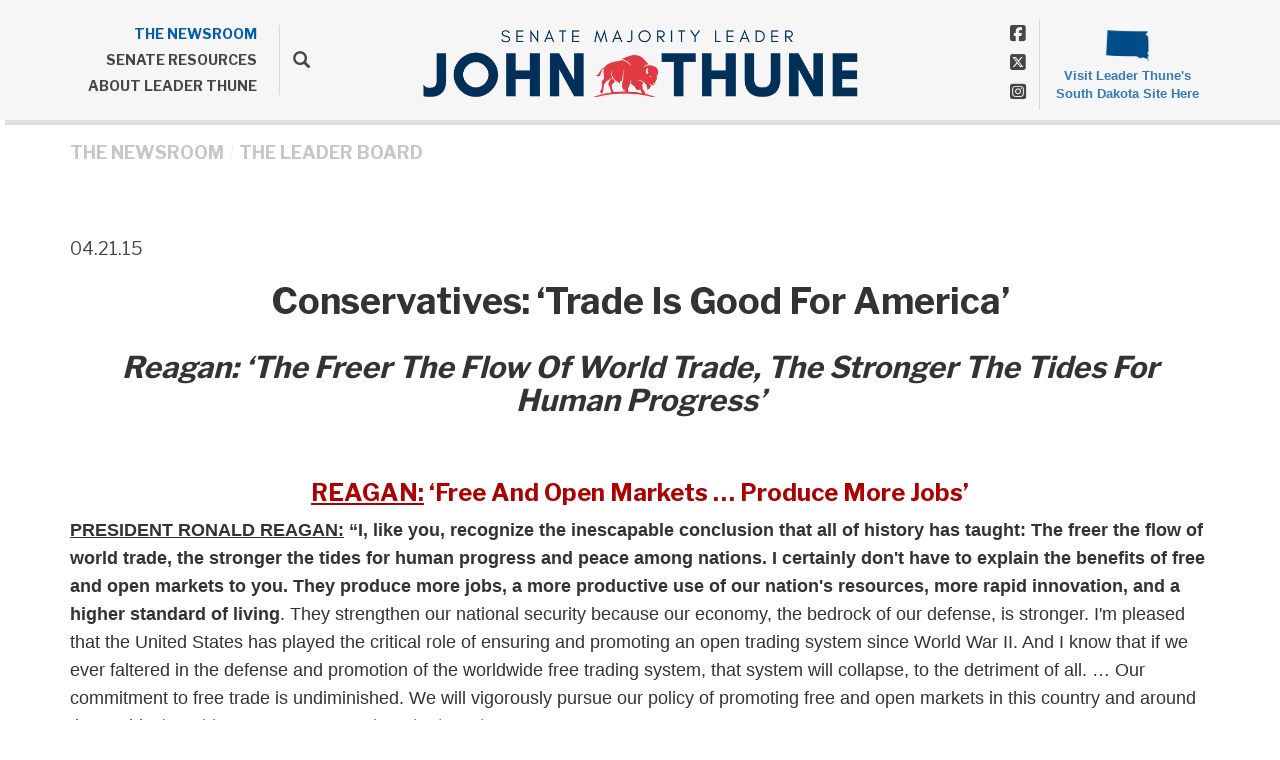

--- FILE ---
content_type: text/html;charset=UTF-8
request_url: https://www.republicanleader.senate.gov/newsroom/research/conservatives-trade-is-good-for-america
body_size: 12782
content:

	
	
	
	

	

	
	
	
	
	


	 


    
	


		
		
		

		
		

		



		
		
			 
		    	
			
		
		

		
		

		

		
		

		 
		 
		 	
		 
                

                    

		
        
		

		
			
		

		
		

		
		


		

		
        
            

	























	  


    





















  





    

    


 
 
		
		
		
		
		





	
	

	



    



    
    



      

	



	

	

	

	 
	

	

			


		








	

	

	


		

		
			

		

		
		
		
		
		
		
		
		
		

		
		
			
		

        
			
		

		

		

		

    







 
 








<!doctype html>
<!--[if lt IE 7 ]><html lang="en" class="no-js ie ie6"> <![endif]-->
<!--[if IE 7 ]><html lang="en" class="no-js ie ie7"> <![endif]-->
<!--[if IE 8 ]><html lang="en" class="no-js ie ie8"> <![endif]-->
<!--[if IE 9 ]><html lang="en" class="no-js ie ie9"> <![endif]-->
<!--[if IE 10 ]><html lang="en" class="no-js ie ie10"> <![endif]-->
<!--[if IE 11 ]><html lang="en" class="no-js ie ie11"> <![endif]-->
<!--[if gt IE 11]><html lang="en" class="no-js ie"> <![endif]-->
<!--[if !(IE) ]><!-->
<html lang="en" class="no-js">
<!--<![endif]-->

<head>
<meta charset="UTF-8">
<meta http-equiv="X-UA-Compatible" content="IE=edge,chrome=1">
<meta name="viewport" content="width=device-width, initial-scale=1">










<title>Majority Leader | Research | The Leader Board | THE NEWSR...</title>










	<meta name="twitter:card" content="summary_large_image" />




	


	


	


<meta name="twitter:title" content="Conservatives&#x3a; &lsquo;Trade Is Good For America&rsquo;" />





	
		<meta name="date" content="2015-04-21" />
	


	
		<meta name="title" content="Conservatives&#x3a; &lsquo;Trade Is Good For America&rsquo;" />
	





<meta name="viewport" content="width=device-width, initial-scale=1.0">






	
	


	





	<meta property="og:url" content="https://www.republicanleader.senate.gov/newsroom/research/conservatives-trade-is-good-for-america" />





	<meta property="og:image" content="https://www.republicanleader.senate.gov/themes/republicanleader/images/sharelogo.jpg" />
	<meta name="twitter:image" content="https://www.republicanleader.senate.gov/themes/republicanleader/images/sharelogo.jpg" />




	


	


	<meta property="og:title" content="Conservatives&#x3a; &lsquo;Trade Is Good For America&rsquo; | Republican Leader" />
	


	<meta property="og:description" content="The official website of the United States Senate Majority Leader John Thune, Senator from South Dakota" />
	<meta name="twitter:description" content="The official website of the United States Senate Majority Leader John Thune, Senator from South Dakota" />
	<meta name="description" content="The official website of the United States Senate Majority Leader John Thune, Senator from South Dakota">






	<meta name="keywords" content="Senate, US Senate, South Dakota, John Thune, Thune, Majority Leader, Senate Majority Leader">




<link href="https://www.republicanleader.senate.gov/themes/republicanleader/images/favicon.ico" rel="Icon" type="image/x-icon"/>


<link rel="Stylesheet" type="text/css" href="/themes/default_v4/styles/smoothDivScroll.css" />


<link rel="stylesheet" href="/themes/default_v4/styles/bootstrap.min.css?cachebuster=1740142005">

<link rel="stylesheet" href="https://maxcdn.bootstrapcdn.com/font-awesome/4.5.0/css/font-awesome.min.css">




<link rel="stylesheet" href="/themes/default_v4/styles/common.css">


<link rel="stylesheet" href="/themes/default_v4/scripts/font-awesome/css/all.min.css">





	<link rel="stylesheet" href="/themes/republicanleader/styles/common.css?cachebuster=1740567869">





<script src="/themes/default_v4/scripts/jquery.min.js"></script>
<script src="/themes/default_v4/scripts/bootstrap.min.js"></script>
<script src="/themes/default_v4/scripts/jquery.html5-placeholder-shim.js"></script>




<!--[if lte IE 6]>
	<link rel="stylesheet" href="http://universal-ie6-css.googlecode.com/files/ie6.1.1.css" media="screen, projection">
<![endif]-->




















</head>





	


	

	

	

    



	


		

		

		




	

<body  id="research" class="bg2  two-col ">
<!--stopindex-->
<a href="#main-nav" class="sr-only">Skip to primary navigation</a> <a class="sr-only" href="#skip-nav">Skip to content</a>




<link rel="preconnect" href="https://fonts.googleapis.com">
<link rel="preconnect" href="https://fonts.gstatic.com" crossorigin>
<link href="https://fonts.googleapis.com/css2?family=Libre+Franklin:wght@400;500;700;800&display=swap" rel="stylesheet">


		
		


 


	<div class="modal fade" id="NavMobileModal" tabindex="-1" role="dialog" aria-labelledby="NavMobileModal" aria-hidden="true">
	  <div class="modal-dialog modal-lg">
	    <div class="modal-content">
	      <div class="modal-header">
	        <button type="button" class="close" data-dismiss="modal"><span aria-hidden="true">&times;</span><span class="sr-only">Close</span></button>
	      </div>
	      <div class="modal-body">
	       <ul class="nav nav-pills nav-stacked" id="main-nav">
	       	
				
				
					
						
						
						
							
						
						
						
							
								
							
							
							
							
						
						
							
								
							
							
							
								
							
								
							
								
							
								
							
								
							
							
						
					<li  class="selected dropdown no-descriptions">  <a href="https://www.republicanleader.senate.gov/newsroom" >THE NEWSROOM</a>
						
							
								

		
		
			
			
			
			
			
				
					
						<ul class="dropdown-menu">
					

					
						
						
						
						
						
						
						<li>
							
							<a href="https://www.republicanleader.senate.gov/newsroom/remarks">Remarks </a>
							

		
		
			
			
			
			
			
		

		

		
						</li>
					
						
						
						
						
						
						
						<li>
							
							<a href="https://www.republicanleader.senate.gov/newsroom/press-releases">Press Releases </a>
							

		
		
			
			
			
			
			
		

		

		
						</li>
					
						
						
						
						
						
						
						<li>
							
							<a href="https://www.republicanleader.senate.gov/newsroom/leader-board">The Leader Board </a>
							

		
		
			
			
			
			
			
		

		

		
						</li>
					
						
						
						
						
						
						
						<li>
							
							<a href="https://www.republicanleader.senate.gov/newsroom/opeds">Op-Eds </a>
							

		
		
			
			
			
			
			
		

		

		
						</li>
					
						
						
						
						
						
						
						<li>
							
							<a href="https://www.republicanleader.senate.gov/newsroom/video">Videos </a>
							

		
		
			
			
			
			
			
		

		

		
						</li>
					

					
						</ul>
					
				
			
		

		

		

							
						
					</li>
					
				
					
						
						
						
						
						
							
							
							
							
						
						
							
								
							
							
							
								
							
								
							
								
							
								
							
								
							
							
						
					<li  class="dropdown no-descriptions">  <a href="https://www.republicanleader.senate.gov/senate-resources" >SENATE RESOURCES</a>
						
							
								

		
		
			
			
			
			
			
				
					
						<ul class="dropdown-menu">
					

					
						
						
						
						
						
						
						<li>
							
							<a href="https://www.republicanleader.senate.gov/senate-resources/republican-senators">Republican Senators </a>
							

		
		
			
			
			
			
			
		

		

		
						</li>
					
						
						
						
						
						
						
						<li>
							
							<a href="https://www.republicanleader.senate.gov/senate-resources/committees">Committees </a>
							

		
		
			
			
			
			
			
		

		

		
						</li>
					
						
						
						
						
						
						
						<li>
							
							<a href="https://www.congress.gov/congressional-record">Congressional Record </a>
							

		
		
			
			
			
			
			
		

		

		
						</li>
					
						
						
						
						
						
						
						<li>
							
							<a href="https://www.congress.gov/">Congress.gov </a>
							

		
		
			
			
			
			
			
		

		

		
						</li>
					
						
						
						
						
						
						
						<li>
							
							<a href="http://www.senate.gov/floor/">Senate Floor Webcast </a>
							

		
		
			
			
			
			
			
		

		

		
						</li>
					

					
						</ul>
					
				
			
		

		

		

							
						
					</li>
					
				
					
						
						
						
						
						
						
							
							
							
							
						
					<li  class="no-descriptions">  <a href="https://www.republicanleader.senate.gov/about" >ABOUT LEADER THUNE</a>
						
					</li>
					
				
					
				
					
				
				
			</ul>
	      </div>
	    </div>
	  </div>
	</div>



<div class="modal fade" id="SearchModal" tabindex="-1" role="dialog" aria-labelledby="SearchModal" aria-hidden="true">
	<div class="modal-dialog modal-lg">
		<div class="modal-content">
			<div class="modal-header">
				<button type="button" class="close" data-dismiss="modal"><span aria-hidden="true">&times;</span><span class="sr-only">Close</span></button>
			</div>
			<div class="modal-body">
				<div id="searchpopup">
					
					
					
					
					
					
					
					
					
					
					
					
					
					
					
					
					
					
					
					
					
					
					
					
					
					
					
					
					
					
					
					<form aria-label="search" id="sitesearch" role="search" method="get" action="/search" class="pull-right form-inline">
						<input type="search" id="search-field" name="q" placeholder="Search">
						<input type="hidden" name="access" value="p" />
						<input type="hidden" name="as_dt" value="i" />
						<input type="hidden" name="as_epq" value="" />
						<input type="hidden" name="as_eq" value="" />
						<input type="hidden" name="as_lq" value="" />
						<input type="hidden" name="as_occt" value="any" />
						<input type="hidden" name="as_oq" value="" />
						<input type="hidden" name="as_q" value="" />
						<input type="hidden" name="as_sitesearch" value="" />
						<input type="hidden" name="client" value="" />
						<input type="hidden" name="sntsp" value="0" />
						<input type="hidden" name="filter" value="0" />
						<input type="hidden" name="getfields" value="" />
						<input type="hidden" name="lr" value="" />
						<input type="hidden" name="num" value="15" />
						<input type="hidden" name="numgm" value="3" />
						<input type="hidden" name="oe" value="UTF8" />
						<input type="hidden" name="output" value="xml_no_dtd" />
						<input type="hidden" name="partialfields" value="" />
						<input type="hidden" name="proxycustom" value="" />
						<input type="hidden" name="proxyreload" value="0" />
						<input type="hidden" name="proxystylesheet" value="default_frontend" />
						<input type="hidden" name="requiredfields" value="" />
						<input type="hidden" name="sitesearch" value="" />
						<input type="hidden" name="sort" value="date:D:S:d1" />
						<input type="hidden" name="start" value="0" />
						<input type="hidden" name="ud" value="1" />
						<button aria-label="submit" type="submit"><span class="glyphicon glyphicon-search"></span></button>
					</form>
				</div>
			</div>
		</div>
	</div>
</div>




<div id="header" >

	<div class="container">
		<a href = "/" class = "logo-hold" >
			<img src = "/themes/republicanleader/images/newlogo.png" alt = "logo for John Thune">
		</a>
		<div class="nav-hold hidden-xss">
			 





<div class="navbar">
       <ul class="nav nav-pills nav-justified hidden-sm hidden-xs" id="main-nav">
       	
			

			
				
					

					
					
						
					
					
					
						
							
						
						
						
						
					
					
						
							
						
						
						
							
						
							
						
							
						
							
						
							
						
						
					

				<li  class="selected dropdown no-descriptions">  <a href="https://www.republicanleader.senate.gov/newsroom" >THE NEWSROOM</a>
					
						
							

		
		
			
			
			
			
			
				
					
						<ul class="dropdown-menu">
					

					
						
						
						
						
						
						
						<li>
							
							<a href="https://www.republicanleader.senate.gov/newsroom/remarks">Remarks </a>
							

		
		
			
			
			
			
			
		

		

		
						</li>
					
						
						
						
						
						
						
						<li>
							
							<a href="https://www.republicanleader.senate.gov/newsroom/press-releases">Press Releases </a>
							

		
		
			
			
			
			
			
		

		

		
						</li>
					
						
						
						
						
						
						
						<li>
							
							<a href="https://www.republicanleader.senate.gov/newsroom/leader-board">The Leader Board </a>
							

		
		
			
			
			
			
			
		

		

		
						</li>
					
						
						
						
						
						
						
						<li>
							
							<a href="https://www.republicanleader.senate.gov/newsroom/opeds">Op-Eds </a>
							

		
		
			
			
			
			
			
		

		

		
						</li>
					
						
						
						
						
						
						
						<li>
							
							<a href="https://www.republicanleader.senate.gov/newsroom/video">Videos </a>
							

		
		
			
			
			
			
			
		

		

		
						</li>
					

					
						</ul>
					
				
			
		

		

		

						
					
				</li>
				
			
				
					

					
					
					
					
						
						
						
						
					
					
						
							
						
						
						
							
						
							
						
							
						
							
						
							
						
						
					

				<li  class="dropdown no-descriptions">  <a href="https://www.republicanleader.senate.gov/senate-resources" >SENATE RESOURCES</a>
					
						
							

		
		
			
			
			
			
			
				
					
						<ul class="dropdown-menu">
					

					
						
						
						
						
						
						
						<li>
							
							<a href="https://www.republicanleader.senate.gov/senate-resources/republican-senators">Republican Senators </a>
							

		
		
			
			
			
			
			
		

		

		
						</li>
					
						
						
						
						
						
						
						<li>
							
							<a href="https://www.republicanleader.senate.gov/senate-resources/committees">Committees </a>
							

		
		
			
			
			
			
			
		

		

		
						</li>
					
						
						
						
						
						
						
						<li>
							
							<a href="https://www.congress.gov/congressional-record">Congressional Record </a>
							

		
		
			
			
			
			
			
		

		

		
						</li>
					
						
						
						
						
						
						
						<li>
							
							<a href="https://www.congress.gov/">Congress.gov </a>
							

		
		
			
			
			
			
			
		

		

		
						</li>
					
						
						
						
						
						
						
						<li>
							
							<a href="http://www.senate.gov/floor/">Senate Floor Webcast </a>
							

		
		
			
			
			
			
			
		

		

		
						</li>
					

					
						</ul>
					
				
			
		

		

		

						
					
				</li>
				
			
				
					

					
					
					
					
					
						
						
						
						
					

				<li  class="no-descriptions">  <a href="https://www.republicanleader.senate.gov/about" >ABOUT LEADER THUNE</a>
					
				</li>
				
			
				
			
				
			
			
		</ul>


		<a class="srchbutton hidden-sm hidden-xs">
			<span class="glyphicon glyphicon-search"><span class="hidden">x</span></span>
		</a>
		<a class="srchbuttonmodal visible-sm visible-xs" data-toggle="modal" data-target="#SearchModal" aria-label="search" title="search">
			<span class="glyphicon glyphicon-search"><span class="hidden">x</span></span>
		</a>
		<div id="search">
			
			
			
			
			
			
			
			
			
			
			
			
			
			
			
			
			
			
			
			
			
			
			
			
			
			
			
			
			
			
			
			<form id="sitesearch" role="search" method="get" action="/search" class="form-inline">
				<label for="search-field" style="text-indent:-9000px;">search</label>
				<input type="search" id="search-field" name="q" placeholder="Search">
				<input type="hidden" name="access" value="p" />
				<input type="hidden" name="as_dt" value="i" />
				<input type="hidden" name="as_epq" value="" />
				<input type="hidden" name="as_eq" value="" />
				<input type="hidden" name="as_lq" value="" />
				<input type="hidden" name="as_occt" value="any" />
				<input type="hidden" name="as_oq" value="" />
				<input type="hidden" name="as_q" value="" />
				<input type="hidden" name="as_sitesearch" value="" />
				<input type="hidden" name="client" value="" />
				<input type="hidden" name="sntsp" value="0" />
				<input type="hidden" name="filter" value="0" />
				<input type="hidden" name="getfields" value="" />
				<input type="hidden" name="lr" value="" />
				<input type="hidden" name="num" value="15" />
				<input type="hidden" name="numgm" value="3" />
				<input type="hidden" name="oe" value="UTF8" />
				<input type="hidden" name="output" value="xml_no_dtd" />
				<input type="hidden" name="partialfields" value="" />
				<input type="hidden" name="proxycustom" value="" />
				<input type="hidden" name="proxyreload" value="0" />
				<input type="hidden" name="proxystylesheet" value="default_frontend" />
				<input type="hidden" name="requiredfields" value="" />
				<input type="hidden" name="sitesearch" value="" />
				<input type="hidden" name="sort" value="date:D:S:d1" />
				<input type="hidden" name="start" value="0" />
				<input type="hidden" name="ud" value="1" />
				<button type="submit">
					<span class="glyphicon glyphicon-search"><span class="hidden">x</span></span>
				</button>
			</form>
		</div>
		<script type="text/javascript">
			$( ".srchbutton" ).click(function() {

				$( "#search" ).toggleClass( "showme" );

				if ($( "#search" ).hasClass( "showme" )){
					$( ".nav" ).delay( 300 ).fadeOut( 300 );
					$( ".togglemenu" ).fadeOut( 0 );
				}else{
					$( ".nav" ).delay( 300 ).fadeIn( 300 );
					$( ".togglemenu" ).delay( 300 ).fadeIn( 300 );
				};
				if ($( ".srchbutton .glyphicon" ).hasClass( "glyphicon-search" )){

					$( ".srchbutton .glyphicon" ).removeClass( "glyphicon-search" );
					$( ".srchbutton .glyphicon" ).addClass( "glyphicon-remove" );
				}else{
					$( ".srchbutton .glyphicon" ).removeClass( "glyphicon-remove" );
					$( ".srchbutton .glyphicon" ).addClass( "glyphicon-search" );
				};
			});
		</script>
		<a class="togglemenu hidden-xl hidden-md hidden-lg" data-toggle="modal" data-target="#NavMobileModal">

			<span class="glyphicon glyphicon-menu-hamburger"></span>
			<span class="menulabel">MENU</span>

		</a>
	</div>

 

			<ul class = "social-list left-social-list list-unstyled">
				<li><a href = "https://www.facebook.com/LeaderJohnThune" target = "_blank"><span class = "hidden">Facebook</span><i class="fa-brands fa-square-facebook"></i></a></li>
				<li><a href = "https://x.com/LeaderJohnThune" target = "_blank"><span class = "hidden">X</span><i class="fa-brands fa-square-x-twitter"></i></a></li>
				<li><a href = "https://www.instagram.com/leaderjohnthune/" target = "_blank"><span class = "hidden">Instagram</span><i class="fa-brands fa-square-instagram"></i></a></li>
			</ul>
		</div>
		<div class = "right">
			<ul class = "social-list list-unstyled">
				<li><a href = "https://www.facebook.com/LeaderJohnThune" target = "_blank"><span class = "hidden">Facebook</span><i class="fa-brands fa-square-facebook"></i></a></li>
				<li><a href = "https://x.com/LeaderJohnThune" target = "_blank"><span class = "hidden">X</span><i class="fa-brands fa-square-x-twitter"></i></a></li>
				<li><a href = "https://www.instagram.com/leaderjohnthune/" target = "_blank"><span class = "hidden">Instagram</span><i class="fa-brands fa-square-instagram"></i></a></li>
			</ul>
			<a class = "senatorwebsite" href ="//thune.senate.gov" target = "_blank">
				<img src="/themes/republicanleader/images/southdakota.png" alt="South Dakota Logo" class="statelogo"/>
				<span class = "smallbottom">Visit Leader Thune's South Dakota Site Here</span>
			</a>
		</div>
	</div>
	<div class = "mobile-header visible-xss">
		 





<div class="navbar">
       <ul class="nav nav-pills nav-justified hidden-sm hidden-xs" id="main-nav">
       	
			

			
				
					

					
					
						
					
					
					
						
							
						
						
						
						
					
					
						
							
						
						
						
							
						
							
						
							
						
							
						
							
						
						
					

				<li  class="selected dropdown no-descriptions">  <a href="https://www.republicanleader.senate.gov/newsroom" >THE NEWSROOM</a>
					
						
							

		
		
			
			
			
			
			
				
					
						<ul class="dropdown-menu">
					

					
						
						
						
						
						
						
						<li>
							
							<a href="https://www.republicanleader.senate.gov/newsroom/remarks">Remarks </a>
							

		
		
			
			
			
			
			
		

		

		
						</li>
					
						
						
						
						
						
						
						<li>
							
							<a href="https://www.republicanleader.senate.gov/newsroom/press-releases">Press Releases </a>
							

		
		
			
			
			
			
			
		

		

		
						</li>
					
						
						
						
						
						
						
						<li>
							
							<a href="https://www.republicanleader.senate.gov/newsroom/leader-board">The Leader Board </a>
							

		
		
			
			
			
			
			
		

		

		
						</li>
					
						
						
						
						
						
						
						<li>
							
							<a href="https://www.republicanleader.senate.gov/newsroom/opeds">Op-Eds </a>
							

		
		
			
			
			
			
			
		

		

		
						</li>
					
						
						
						
						
						
						
						<li>
							
							<a href="https://www.republicanleader.senate.gov/newsroom/video">Videos </a>
							

		
		
			
			
			
			
			
		

		

		
						</li>
					

					
						</ul>
					
				
			
		

		

		

						
					
				</li>
				
			
				
					

					
					
					
					
						
						
						
						
					
					
						
							
						
						
						
							
						
							
						
							
						
							
						
							
						
						
					

				<li  class="dropdown no-descriptions">  <a href="https://www.republicanleader.senate.gov/senate-resources" >SENATE RESOURCES</a>
					
						
							

		
		
			
			
			
			
			
				
					
						<ul class="dropdown-menu">
					

					
						
						
						
						
						
						
						<li>
							
							<a href="https://www.republicanleader.senate.gov/senate-resources/republican-senators">Republican Senators </a>
							

		
		
			
			
			
			
			
		

		

		
						</li>
					
						
						
						
						
						
						
						<li>
							
							<a href="https://www.republicanleader.senate.gov/senate-resources/committees">Committees </a>
							

		
		
			
			
			
			
			
		

		

		
						</li>
					
						
						
						
						
						
						
						<li>
							
							<a href="https://www.congress.gov/congressional-record">Congressional Record </a>
							

		
		
			
			
			
			
			
		

		

		
						</li>
					
						
						
						
						
						
						
						<li>
							
							<a href="https://www.congress.gov/">Congress.gov </a>
							

		
		
			
			
			
			
			
		

		

		
						</li>
					
						
						
						
						
						
						
						<li>
							
							<a href="http://www.senate.gov/floor/">Senate Floor Webcast </a>
							

		
		
			
			
			
			
			
		

		

		
						</li>
					

					
						</ul>
					
				
			
		

		

		

						
					
				</li>
				
			
				
					

					
					
					
					
					
						
						
						
						
					

				<li  class="no-descriptions">  <a href="https://www.republicanleader.senate.gov/about" >ABOUT LEADER THUNE</a>
					
				</li>
				
			
				
			
				
			
			
		</ul>


		<a class="srchbutton hidden-sm hidden-xs">
			<span class="glyphicon glyphicon-search"><span class="hidden">x</span></span>
		</a>
		<a class="srchbuttonmodal visible-sm visible-xs" data-toggle="modal" data-target="#SearchModal" aria-label="search" title="search">
			<span class="glyphicon glyphicon-search"><span class="hidden">x</span></span>
		</a>
		<div id="search">
			
			
			
			
			
			
			
			
			
			
			
			
			
			
			
			
			
			
			
			
			
			
			
			
			
			
			
			
			
			
			
			<form id="sitesearch" role="search" method="get" action="/search" class="form-inline">
				<label for="search-field-2" style="text-indent:-9000px;">search</label>
				<input type="search" id="search-field-2" name="q" placeholder="Search">
				<input type="hidden" name="access" value="p" />
				<input type="hidden" name="as_dt" value="i" />
				<input type="hidden" name="as_epq" value="" />
				<input type="hidden" name="as_eq" value="" />
				<input type="hidden" name="as_lq" value="" />
				<input type="hidden" name="as_occt" value="any" />
				<input type="hidden" name="as_oq" value="" />
				<input type="hidden" name="as_q" value="" />
				<input type="hidden" name="as_sitesearch" value="" />
				<input type="hidden" name="client" value="" />
				<input type="hidden" name="sntsp" value="0" />
				<input type="hidden" name="filter" value="0" />
				<input type="hidden" name="getfields" value="" />
				<input type="hidden" name="lr" value="" />
				<input type="hidden" name="num" value="15" />
				<input type="hidden" name="numgm" value="3" />
				<input type="hidden" name="oe" value="UTF8" />
				<input type="hidden" name="output" value="xml_no_dtd" />
				<input type="hidden" name="partialfields" value="" />
				<input type="hidden" name="proxycustom" value="" />
				<input type="hidden" name="proxyreload" value="0" />
				<input type="hidden" name="proxystylesheet" value="default_frontend" />
				<input type="hidden" name="requiredfields" value="" />
				<input type="hidden" name="sitesearch" value="" />
				<input type="hidden" name="sort" value="date:D:S:d1" />
				<input type="hidden" name="start" value="0" />
				<input type="hidden" name="ud" value="1" />
				<button type="submit">
					<span class="glyphicon glyphicon-search"><span class="hidden">x</span></span>
				</button>
			</form>
		</div>
		<script type="text/javascript">
			$( ".srchbutton" ).click(function() {

				$( "#search" ).toggleClass( "showme" );

				if ($( "#search" ).hasClass( "showme" )){
					$( ".nav" ).delay( 300 ).fadeOut( 300 );
					$( ".togglemenu" ).fadeOut( 0 );
				}else{
					$( ".nav" ).delay( 300 ).fadeIn( 300 );
					$( ".togglemenu" ).delay( 300 ).fadeIn( 300 );
				};
				if ($( ".srchbutton .glyphicon" ).hasClass( "glyphicon-search" )){

					$( ".srchbutton .glyphicon" ).removeClass( "glyphicon-search" );
					$( ".srchbutton .glyphicon" ).addClass( "glyphicon-remove" );
				}else{
					$( ".srchbutton .glyphicon" ).removeClass( "glyphicon-remove" );
					$( ".srchbutton .glyphicon" ).addClass( "glyphicon-search" );
				};
			});
		</script>
		<a class="togglemenu hidden-xl hidden-md hidden-lg" data-toggle="modal" data-target="#NavMobileModal">

			<span class="glyphicon glyphicon-menu-hamburger"></span>
			<span class="menulabel">MENU</span>

		</a>
	</div>

 

	</div>
</div>



<div id="skip-nav"></div>












		
		


	
	<div id="content" role="main">







	

	
	
		
		
	















	<div class="container" id="main_container">






	<div id='breadcrumb'><ol class='list-inline'><li><a href='https://www.republicanleader.senate.gov/'>Home</a></li><li><a href='https://www.republicanleader.senate.gov/newsroom'>THE NEWSROOM</a></li><li><a href='https://www.republicanleader.senate.gov/newsroom/leader-board'>The Leader Board</a></li></ol></div>


<div class="one_column row">


	
	




	

	 <div class="clearfix col-md-12" id="main_column"><!--startindex-->



	



	
	<div id="newscontent" class="article">
	
	<div id="press">
		
			<span class="date black">04.21.15</span>
			<h1 class="main_page_title">Conservatives: ‘Trade Is Good For America’</h1>
			
			<h2 align="center"><i>Reagan: &lsquo;The Freer The Flow Of World Trade, The Stronger The Tides For Human Progress&rsquo;</i></h2>
<p><em><b>&nbsp;</b></em></p>
<h3 align="center"><span style="color: #ad0000;"><b><u>REAGAN:</u></b><b> &lsquo;Free And Open Markets &hellip; Produce More Jobs&rsquo;</b></span></h3>
<p><b><u>PRESIDENT RONALD REAGAN:</u></b> <b>&ldquo;I, like you, recognize the inescapable conclusion that all of history has taught: The freer the flow of world trade, the stronger the tides for human progress and peace among nations. I certainly don't have to explain the benefits of free and open markets to you. They produce more jobs, a more productive use of our nation's resources, more rapid innovation, and a higher standard of living</b>. They strengthen our national security because our economy, the bedrock of our defense, is stronger. I'm pleased that the United States has played the critical role of ensuring and promoting an open trading system since World War II. And I know that if we ever faltered in the defense and promotion of the worldwide free trading system, that system will collapse, to the detriment of all. &hellip; Our commitment to free trade is undiminished. We will vigorously pursue our policy of promoting free and open markets in this country and around the world.&rdquo; <a href="http://www.reagan.utexas.edu/archives/speeches/1984/92385a.htm">(President Reagan, Remarks, 9/23/1985)</a></p>
<ul>
<li><b><u>REAGAN:</u> &ldquo;It comes down to this: Every time countries any place in the world have taken a step together toward freer trade, the results were just what was expected -- more productive and competitive economies, more jobs, and greater benefits for the citizens of each country. All the nations of the world face this same question -- move forward or turn back? </b>And I believe that there's something in the human soul -- a spirit of hope, a yearning for a brighter future for one's children, a prayer for peace -- that will finally, after much hesitation perhaps, propel all of us forward. It'll give us the courage to face the future, to turn to the morning light, and, as our forefathers did for us, to build a better world for our children and their children and generations to come.&rdquo; <a href="http://www.reagan.utexas.edu/dtSearch/dtisapi6.dll?cmd=getdoc&amp;DocId=8912&amp;Index=*efd0fee5343905cffa0f0158ab4a751e&amp;HitCount=2&amp;hits=5d2+5d3+&amp;SearchForm=F%3a%5CReagan_Public_Web%5Csearch%5Cspeeches%5Cspeech_srch_form.html">(President Reagan, Remarks, 11/17/1988)</a></li>
</ul>
<p>&nbsp;</p>
<h3 align="center"><span style="color: #ad0000;"><b>&lsquo;World Craves U.S. Leadership On Trade&rsquo;</b></span></h3>
<p><b><u>JIM DEMINT, Heritage Foundation President:</u></b><b> &ldquo;Finally, the world craves U.S. leadership on trade.</b> Trade deals are more than economic bargains. They are politically vital symbols that demonstrate American ties to their region are strengthening, rather than atrophying.&rdquo; <a href="http://www.heritage.org/research/commentary/2015/2/world-to-washington-is-anyone-listening">("World To Washington: 'Is Anybody Listening?'," <i>The Heritage Foundation</i>, 2/3/2015)</a></p>
<ul>
<li><b><u>EDWIN FEULNER, Former Heritage President:</u></b><b> &ldquo;Formerly known as fast-track authority, TPA &hellip;</b> <b>would accelerate the implementation of trade agreements and enhance U.S. credibility </b>by assuring foreign countries that there will not be counterproductive amendments to deals they negotiate with the President.&rdquo; <a href="http://www.heritage.org/research/reports/2001/11/time-to-give-president-bush-trade-promotion-authority">(&ldquo;Time To Give President Bush Trade Promotion Authority,&rdquo;<i> Heritage Foundation</i>, 11/2/01)</a></li>
</ul>
<p><b><u>DAVID MCINTOSH, Club For Growth President:</u></b><b> &ldquo;Senate Majority Leader Mitch McConnell has already outlined two such policies&mdash;tax reform and trade&mdash;where the GOP can make a real difference.</b> <b>Members of the Club for Growth wholeheartedly support these efforts.&rdquo;</b><b> </b><a href="http://www.wsj.com/articles/david-mcintosh-uniting-behind-a-pro-growth-agenda-1421280541">(&ldquo;Uniting Behind a Pro-Growth Agenda,&rdquo; <i>Wall Street Journal</i>, 1/14/15)</a></p>
<ul>
<li><b>&ldquo;There is bipartisan consensus that Congress should pass trade-promotion authority, or TPA,</b> to facilitate passage of the Trans-Pacific Partnership.&rdquo; <a href="http://www.wsj.com/articles/david-mcintosh-uniting-behind-a-pro-growth-agenda-1421280541">(&ldquo;Uniting Behind a Pro-Growth Agenda,&rdquo;<i> Wall Street Journal</i>, 1/14/15)</a></li>
</ul>
<p><b><u>DOUGLAS HOLTZ-EAKIN, American Action Forum President:</u></b><b> &ldquo;[Trade Promotion Authority] is an essential part of modern trade negotiations </b>because the Constitution gives Congress authority to regulate international trade.&nbsp; In order to negotiate effectively, TPA provides the executive branch the ability to consult extensively with Congress during negotiations, but assures that agreements will get an up-or-down vote without amendment or modification.&nbsp; Every president should have TPA because trade agreements are important.&nbsp; Trade allows access to the 80 percent of purchasing power and 95 percent of the world consumers that are outside U.S. borders.&nbsp; They level the playing field for U.S. exporters, 97 percent of which are small businesses (who are responsible for nearly one-third of exports).&nbsp; In this way, <b>TPA is pro-growth and pro-jobs.&rdquo;</b><b> </b><a href="http://americanactionforum.org/daily-dish/out-of-pocket-health-care-costs-and-the-aca">(&ldquo;The Daily Dish,&rdquo; <i>American Action Forum</i>, 12/2/13)</a></p>
<ul>
<li><b><u>HOLTZ-EAKIN:</u></b><b> &ldquo;The U.S. should not bury its economic head in 20th century sand.&nbsp; It should aggressively negotiate agreements that give U.S. firms access to the 95 percent of world consumers that lie outside U.S. borders.</b>&nbsp; <b>Every president should have TPA.&rdquo;</b> <a href="http://americanactionforum.org/daily-dish/the-importance-of-trade-promotion-authority">(&ldquo;The Daily Dish,&rdquo; <i>American Action Forum,</i> 1/30/14)</a></li>
</ul>
<p><b><u>DEREK SCISSORS, American Enterprise Institute:</u></b><b> &ldquo;This bill gives equal time to accountability,</b> <b>with much of the text devoted to how the president must consult Congress throughout the negotiation process</b>.&nbsp; Even better, it r<b>equires the administration to inform the public.</b> Negotiating objectives must be made public during the process and the treaty itself must be public for 60 days before the president can sign it.&rdquo; <a href="https://www.aei.org/publication/trade-promotion-authority-finally/">(&ldquo;Trade Promotion Authority, finally,&rdquo; <i>AEI</i>, 4/17/2015)</a></p>
<p><b><u>AMERICANS FOR TAX REFORM:</u></b><b> </b>&ldquo;The House Committee on Ways and Means and the Senate Finance Committee have reached agreement on a very important building block to make progress on the free trade front. <b>It is known as &lsquo;Trade Promotion Authority,&rsquo; and Americans for Tax Reform urges all Members and Senators to support the initiative.&rdquo;</b><b> </b><a href="https://www.atr.org/congress-should-enact-trade-promotion-authority-tpa">(&ldquo;Congress Should Enact Trade Promotion Authority (TPA),&rdquo; <i>Americans For Tax Reform</i>, 4/17/15)</a></p>
<ul>
<li><b><u>ATR:</u></b><b> &ldquo;Why is TPA needed? TPA is extremely important to have if any further progress is going to be made on free trade. </b>The executive branch must have the ability to tell negotiators from other countries that what is hammered out at the table is not going to be endangered by legislative shenanigans back home. &hellip; If we want more trade among nations (which results in markets opening up abroad and better value for goods and services here at home), we have to lower tariffs. The way we lower tariffs (taxes on trade) is by enacting free trade agreements. The way to enact free trade agreements is to enact TPA.&rdquo; <a href="https://www.atr.org/congress-should-enact-trade-promotion-authority-tpa">(&ldquo;Congress Should Enact Trade Promotion Authority (TPA),&rdquo; Americans For Tax Reform, 4/17/15)</a></li>
</ul>
<p><b><u>CATO INSTITUTE: </u></b><b>&ldquo;Trade Promotion Authority has been maligned as a congressional capitulation or executive power grab.&nbsp; It is neither. </b>The<b> </b>U.S. Constitution grants Congress the authority to &lsquo;regulate commerce with foreign nations&rsquo; and to &lsquo;lay and collect taxes, duties, imposts, and excises&rsquo; and grants the president power to make treaties with the advice and consent of the Senate&hellip; Without such a compact, trade agreements would be nearly impossible to conclude because foreign negotiators &ndash; knowing that any agreement reached would be subject to congressional revisions &ndash; would never put their best offers on the table.&rdquo; <a href="http://www.cato.org/blog/bridging-hatch-wyden-divide-over-trade-promotion-authority">(&ldquo;Bridging the Hatch-Wyden Divide Over Trade Promotion Authority, <i>Cato Institute</i>, 4/15/15)</a></p>
<p></p>
<p></p>
<h3 align="center"><span style="color: #ad0000;"><b>&lsquo;We Simply Can&rsquo;t Get The Best Deals Without TPA&rsquo;</b></span></h3>
<p><b><u>SEN. TED CRUZ (R-TX):</u></b><b> &ldquo;&lsquo;So I emphatically support the TPA. I support the TPP.</b> I think we need to be opening markets everywhere,&rsquo; he said, also calling himself &lsquo;an emphatic advocate for free trade.&rsquo; Cruz noted that nearly one in five jobs in his state depend on exports &mdash; a total of about 2.2 million jobs.&rdquo; (&ldquo;Cruz Offers Hearty Endorsement Of TPA; Graham Demands Currency Rules,&rdquo; <i>Politico Pro</i>, 3/7/2015)</p>
<p><b><u>SEN. JOHN THUNE (R-SD):</u></b><b> &ldquo;Last week&rsquo;s announcement that members of Congress have reached a bipartisan deal on trade promotion authority, a key tool for negotiating free trade agreements, was good news for American workers and for American farmers, ranchers, manufacturers and entrepreneurs.</b> The free trade agreements the United States has negotiated in the past have been a boon for our economy, spurring growth and expansion and opening new markets for American goods.&rdquo; <a href="http://www.usnews.com/debate-club/should-congress-give-the-president-fast-track-trade-promotion-authority/put-american-products-on-a-level-playing-field">(&ldquo;Put American Products On A Level Playing Field,&rdquo; <i>U.S. News</i>, 4/20/15)</a></p>
<p><b><u>SEN. JEFF FLAKE (R-AZ):</u></b><b> </b>&ldquo;To the benefit of U.S. producers and consumers alike, <b>today's introduction of bipartisan legislation renewing trade promotion authority is a positive step toward reducing trade barriers and increasing economic growth in the U.S. and abroad.&rdquo;</b><b> </b><a href="http://www.flake.senate.gov/public/index.cfm/press-releases?ID=53fc7e17-efdb-4789-ab6c-9a51d53672a4">(Sen. Jeff Flake, Press Release, 4/16/15)</a></p>
<p><b><u>REP. PAUL RYAN (R-WI):</u></b><b> &ldquo;&lsquo;Trade is good for America,&rsquo; he said.</b> &lsquo;People have legitimate gripes with the global economy. But let&rsquo;s be sure we&rsquo;ve grabbed the right culprit.&rsquo;&rdquo; <a href="http://thehill.com/policy/finance/232020-ryan-launches-trade-agenda">("Ryan Launches Trade Agenda," <i>The Hill,</i> 2/8/2015)</a></p>
<ul>
<li><b>&ldquo;&lsquo;We simply can&rsquo;t get the best deals without TPA,&rsquo; Ryan said Thursday</b>. &lsquo;That&rsquo;s why we&rsquo;ve got to pass it as soon as possible.&rsquo;&rdquo; <a href="http://thehill.com/policy/finance/232020-ryan-launches-trade-agenda">("Ryan Launches Trade Agenda," <i>The Hill,</i> 2/8/2015)</a></li>
</ul>
<p align="center">&nbsp;</p>
###<br /> <b>SENATE REPUBLICAN COMMUNICATIONS CENTER</b><br align="center" />
			
			
			
		
		
		
	












    

    

	

	

    

	


	
	

		
	

    
	

     
	


 
	

    

    

		
		
		
		
		
		
		
		
		
		
			<h4>Related Issues:
				
					 
					         
					     
					
					<a href = "/newsroom/leader-board?rid=E29094A3-3E2C-41E1-847F-C29AD2873073">Economy</a>,
				
					 
					         
					     
					
					<a href = "/newsroom/leader-board?rid=9E5B2AF6-CA14-4F50-BDDE-B9385D41FD3F">Free Trade</a>,
				
					 
					         
					     
					
					<a href = "/newsroom/leader-board?rid=25C10191-D46A-41B1-BDAB-9ABEF473AACB">Trade Promotion Authority</a>,
				
					 
					         
					     
					
					<a href = "/newsroom/leader-board?rid=FAB697E6-E036-48ED-A926-D726F623D0B5">Middle Class</a>,
				
					 
					         
					     
					
					<a href = "/newsroom/leader-board?rid=8EE4BE3C-AA80-4CF8-8DFB-59FF961E2C7C">History</a>
				
			</h4>
		
		<br>
		
	</div>
	<hr> 
<div id="pagetools">
	

	<script>// cribbed from jquery migrate plugin @ https://github.com/jquery/jquery-migrate/blob/master/src/core.js
		if (typeof uaMatch == 'undefined') {
			var uaMatch = function( ua ) {
				ua = ua.toLowerCase();

				var match = /(chrome)[ \/]([\w.]+)/.exec( ua ) ||
					/(webkit)[ \/]([\w.]+)/.exec( ua ) ||
					/(opera)(?:.*version|)[ \/]([\w.]+)/.exec( ua ) ||
					/(msie) ([\w.]+)/.exec( ua ) ||
					ua.indexOf("compatible") < 0 && /(mozilla)(?:.*? rv:([\w.]+)|)/.exec( ua ) ||
					[];

				return {
					browser: match[ 1 ] || "",
					version: match[ 2 ] || "0"
				};
			};

			var matched = uaMatch( navigator.userAgent );
			var browser = {};

			if ( matched.browser ) {
				browser[ matched.browser ] = true;
				browser.version = matched.version;
			}

			// Chrome is Webkit, but Webkit is also Safari.
			if ( browser.chrome ) {
				browser.webkit = true;
			} else if ( browser.webkit ) {
				browser.safari = true;
			}
		}
	</script>

	<div id="fb-root"></div>
	<div class="clearfix"></div>
	<ul id="actions" class="list-unstyled  list-inline">
		
			<li><a class="btn btn-xs pull-left" onclick="window.print()" >Print</a></li>
		
		
			
			<li><a class="btn btn-xs pull-left" href="mailto:?subject=A Link From Majority Leader&body=http://www.republicanleader.senate.gov/newsroom/research/conservatives-trade-is-good-for-america">Email</a></li>
		
		
			<li id="fb-li">
				<div class="fb-like pull-left" data-href="http://www.republicanleader.senate.gov/newsroom/research/conservatives-trade-is-good-for-america" data-send="false" data-layout="button_count" data-width="60" data-show-faces="false" data-font="verdana"></div>
			</li>
		
		
		
			<li id="twitter-li">
				<a class="twitter-share-button pull-left" href="https://twitter.com/share" data-url="http://www.republicanleader.senate.gov/newsroom/research/conservatives-trade-is-good-for-america" data-text="Conservatives: ‘Trade Is Good For America’">Tweet</a>
			</li>
		
	</ul>

	<script>
		if (!browser.msie || browser.msie && browser.version >= 8) {
			// facebook
			(function(d, s, id) {
				var js, fjs = d.getElementsByTagName(s)[0];
				if (d.getElementById(id)) return;
				js = d.createElement(s); js.id = id;
				js.src = "//connect.facebook.net/en_US/all.js#xfbml=1&appId=178127398911465";
				fjs.parentNode.insertBefore(js, fjs);
			}(document, 'script', 'facebook-jssdk'));

			// twitter
			!function(d,s,id){var js,fjs=d.getElementsByTagName(s)[0];if(!d.getElementById(id)){js=d.createElement(s);js.id=id;js.src="//platform.twitter.com/widgets.js";fjs.parentNode.insertBefore(js,fjs);}}(document,"script","twitter-wjs");
		} else {
			document.getElementById('fb-li').style.display = 'none';
			document.getElementById('twitter-li').style.display = 'none';
		}
	</script>

	
</div>

 

	
	




	
	
	



    
	
	


    
    
    
    	
    	
	    	<hr>
		    
		    	<a class="pull-left btn btn-lg prevarticle" href="/newsroom/research/american-exports-enormous-potential">Next</a>
		    
		    
		    	<a class="pull-right btn btn-lg nextarticle" href="/newsroom/research/editorials-its-an-economics-101-lesson-trade-is-good">Previous</a>
		    
    	
    
	</div>














	

	</div>



	
	



	
</div>


</div>
</div>


<!--stopindex-->
<footer class="footer">
	<div class="container">
		
		
		
			<ul class="list-unstyled footernav list-inline pull-left">
				
					
					<li>
						<a href="/newsroom">THE NEWSROOM</a>
					</li>
				
					
					<li>
						<a href="/senate-resources">SENATE RESOURCES</a>
					</li>
				
					
					<li>
						<a href="/about">ABOUT LEADER THUNE</a>
					</li>
				
			</ul>
		
		<div class = "right-footer">
			
			
			
				<ul class="list-unstyled subfooternav list-inline ">
					
				</ul>
			
			<div class = "footer-social-list">
				<a href = "https://www.facebook.com/LeaderJohnThune" target = "_blank"><span class = "hidden">Facebook</span><i class="fa-brands fa-square-facebook"></i></a>
				<a href = "https://x.com/LeaderJohnThune" target = "_blank"><span class = "hidden">X</span><i class="fa-brands fa-square-x-twitter"></i></a>
				<a href = "https://www.instagram.com/leaderjohnthune/" target = "_blank"><span class = "hidden">Instagram</span><i class="fa-brands fa-square-instagram"></i></a>

			</div>
		</div>
	</div>

</footer>
<script type="text/template" class="deferred-script">

	$(function() {
		$('#header .nav a').each(function() {
			var a = $(this);
			if (a.attr('href').indexOf(window.location.hostname) === -1 && a.attr('href').charAt(0) != '/' ) {
				a.attr('target', '_blank');
			}
		});
	});

	$( window ).load(function() {
		var mainbody = $("#content").height();
		var mainwindow = $(window).height();
		if (mainbody < mainwindow){
			$( "#content" ).css( "min-height", mainwindow - 210 );
		}
	});
</script>


	<!--- CUSTOM CODE FOOTER --->


<!--- Webtrends --->
<!-- START OF SmartSource Data Collector TAG -->
<script src="/wt_sdc/repleader_webtrends.load.js" type="text/javascript"></script>

<noscript>
<div><img alt="Webtrends Tracking Image" id="DCSIMG" width="1" height="1" src="//statse.webtrendslive.com/dcs222cg9h7e7sjo4ty81qgz6_4x4t/njs.gif?dcsuri=/nojavascript&amp;WT.js=No&amp;WT.tv=10.4.0&amp;dcssip=www.repleader.senate.gov"/></div>
</noscript>
<!-- END OF SmartSource Data Collector TAG -->

<!--- Google Analytics --->
<!-- Google tag (gtag.js) -->
<script async src="https://www.googletagmanager.com/gtag/js?id=G-ZX16YW7Z7B"></script>
<script>
  window.dataLayer = window.dataLayer || [];
  function gtag(){dataLayer.push(arguments);}
  gtag('js', new Date());

  gtag('config', 'G-ZX16YW7Z7B');
</script>

<!--- Adobe --->
<script src="https://assets.adobedtm.com/566dc2d26e4f/f8d2f26c1eac/launch-3a705652822d.min.js"></script>

<!--- END CUSTOM CODE FOOTER --->




<!--[if lt IE 9]>
<script src="/themes/default_v4/scripts/html5shiv.js"></script>
<script src="/themes/default_v4/scripts/respond.min.js"></script>
<script src="/scripts/iefixes.js?cachebuster=1740142010"></script>
<![endif]-->

<script type="text/javascript">
	$(function() {
		/*MOBILE DECIVES*/
		if( /Android|webOS|iPhone|iPad|iPod|BlackBerry|IEMobile|Opera Mini/i.test(navigator.userAgent) ) {
			$( "body" ).addClass( "mobiledevice" );
			//alert("mobiledevice");
		};
		if( /iPad/i.test(navigator.userAgent) ) {
			$( "body" ).addClass( "mobiledevicelarge" );
			//alert("mobiledevicelarge");
		};
		// IE old
		if (/MSIE (\d+\.\d+);/.test(navigator.userAgent)){

			$( "html" ).addClass( "ie" );
		}
		// IE 10
		if( /MSIE 8.0/i.test(navigator.userAgent) ) {
			//alert("IE 10")
			$( "html" ).addClass( "ieold" );


		};

		// IE 10
		if( /MSIE 10.0/i.test(navigator.userAgent) ) {
			//alert("IE 10")
			$( "html" ).addClass( "ie10" );


		};
		// IE 11
		if( /Trident/i.test(navigator.userAgent) ) {
			//alert("IE 11")
			$( "html" ).addClass( "ie" );


		};

	});
</script>
<script src="//platform.twitter.com/widgets.js"></script>
<script src="/scripts/vendor/orientation.js?cachebuster=1740142197"></script>
<script src="/scripts/vendor/modernizr/modernizr.js?cachebuster=1740142197"></script>
<script src="/scripts/vendor/selectivizr/selectivizr.js?cachebuster=1740142202"></script>
<script src="/themes/default_v4/scripts/global.js"></script>

<!--[if lt IE 9]>
<script src="/themes/default_v4/scripts/respond.min.js"></script>
<![endif]-->


<script src="/scripts/vendor/mootools/mootools.js?cachebuster=1740142198"></script>
<script src="/scripts/vendor/mootools/mootools-more.js?cachebuster=1740142199"></script>



<script type="text/template" class="deferred-script">
	// fix for bootstrap tooltip hide/mootools hide collision
	$$('form input,form select,form textarea, input, .nav-tabs li a').each(function(item) { if (typeof item.hide == 'function') { item.hide = null; } });
	Element.implement({
		'slide': function(how, mode){
			return this;
		}
	});
</script>





<script>
	window.top['site_path'] = "A0BD8FA8-D40C-46CA-A65F-D5A26E553471";

	

    var application = {
        "config": {
            "tinymce": {
                "plugins": {
                    "selectvideo": {
                        "player": "jwplayer", // should be set to "legacy" or "jwplayer" currently
                        "youtube": true, // set to true to write the youtube tags for youtube videos
                        "width": "100%", // set width and height on the containing element
                        "height": "100%",
                        "tracking": true
                    }
                }
            }
        },
        "fn": { // deprecated mootools 1.2 stuff that we'll probably still use once we upgrade fully to 1.3
            "defined": function(obj) {
                return (obj != undefined);
            },
            "check": function(obj) {
                return !!(obj || obj === 0);
            }
        },
        "form": {
        	"captchaSiteKey": "",
            "processed": null
			
			
			
        },
        "friendly_urls": true,
        "map": {
            "width": "100%", // set width and height on the containing element
            "height": "100%"
        },
        "siteroot": "https://www.republicanleader.senate.gov/",
        "theme": "republicanleader",
        "webroot": "https://www.republicanleader.senate.gov/"
		
			, "defaultTheme": "default_v4"
		
    };

	var yt_players = [];
	function onYouTubePlayerAPIReady() {
		var carousel = $('.carousel');

		if (carousel.length > 0) {
			carousel.on('slide', function() {
				if (typeof yt_players != 'undefined' && yt_players.constructor === Array && yt_players.length > 0) {
					yt_players.each(function(current) {
						if (application.fn.check(current.player) && typeof current.player.pauseVideo != 'undefined') {
							current.player.pauseVideo();
						}
					});
				}
			});
			//$('.carousel').carousel('cycle');
		}
		$each(yt_players, function(video) {
			video.target.innerHTML = "";
			video.player = new YT.Player(video.target, {
				width: video.width,
				height: video.height,
				videoId: video.id,
				playerVars: {
		            controls: 1,
		            showinfo: 0 ,
		            modestbranding: 1,
		            wmode: "transparent"
		        },
				events: {
					'onStateChange': function(event) {
						if (event.data == YT.PlayerState.PLAYING) {
							if (typeof _gaq != 'undefined') { _gaq.push(['_trackEvent', 'Video', 'Play', video.title ]); }
							//$('.carousel').carousel('pause');
							carousel.each(function(index) {
								$(this).carousel('pause');
							});
						} else if (event.data == YT.PlayerState.PAUSED) {
							//if (typeof _gaq != 'undefined') {  _gaq.push(['_trackEvent', 'Video', 'Pause', video.title ]); }
							//$('.carousel').carousel('cycle');
						} else if (event.data == YT.PlayerState.ENDED) {
							if (typeof _gaq != 'undefined') { _gaq.push(['_trackEvent', 'Video', 'Complete', video.title ]); }
							//carousel.carousel('cycle');
							carousel.each(function(index) {
								$(this).carousel('cycle');

							});
						}
					}
				}
			});
		});


	}

	$(function() {
		var tag = document.createElement('script');
		tag.src = "//www.youtube.com/player_api";
		var firstScriptTag = document.getElementsByTagName('script')[0];
		firstScriptTag.parentNode.insertBefore(tag, firstScriptTag);
	});

	function returnfalse() { return false }
</script>






  






<!--[if lt IE 9]>
	<script src="/scripts/polyfills/jquery.backgroundSize.js?cachebuster=1740142017" type="text/javascript"></script>
	<script type="text/javascript">
		$(function() {
			$('.bg-fix').css({'background-size': 'cover'});
		});
	</script>
<![endif]-->

<script>
	$(function() {
		$('a').each(function() {
			var $this = $(this);
			var newWin = $this.hasClass('new-win');
			var senExit = $this.hasClass('sen-exit');
			if (newWin === true || senExit === true) {
				var href = $this.attr('href');
				if (typeof href !== 'undefined' && href !== '') {
					if (href.indexOf('javascript:') === -1 && href.charAt(0) !== '#') {
						var uri = (senExit === true) ? encodeURIComponent(href) : href;

						$this.click(function(e) {
							e.preventDefault();
							window.open(uri);
						});
					}
				}
			}
		});
	});
</script>



	

<script type="text/javascript">
    window.addEvent("domready", function() {
        $$("script.deferred-script").each(function(script) {
            Browser.exec((Browser.ie) ? script.innerHTML : script.get("text"));
        });
    });
</script>



</body>
</html>


        
        